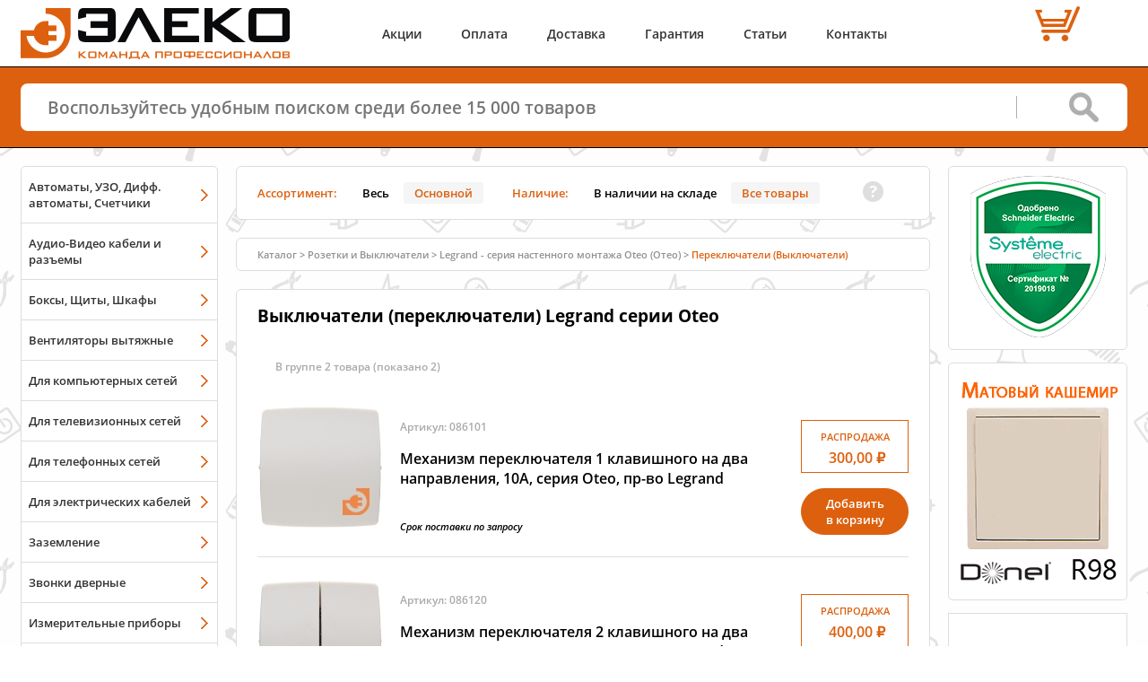

--- FILE ---
content_type: text/html; charset=UTF-8
request_url: https://eleko.pro/catalog/Legrand/Oteo/vyklyuchateli-pereklyuchateli/
body_size: 7141
content:
<!DOCTYPE html>
<html lang="ru">
<head>
<meta charset="UTF-8" />
<meta http-equiv="Content-Type" content="text/html;charset=UTF-8">
<title>Выключатели (переключатели) Legrand серии Oteo купить в Интернет-магазине ЭЛЕКО в Иркутске</title>
<meta name="description" content="Купить Выключатели (переключатели) Legrand серии Oteo с доставкой по всей России. Бесплатная доставка по городу Иркутску и до ТК. Наличие в Иркутске.">
<meta name="viewport" content="width=device-width" />
<meta name="yandex-tableau-widget" content="logo=https://eleko.pro/img/yandex-speeddial.png, color=#ffffff" />
<meta property="og:type" content="website">
<meta property="og:url" content="https://eleko.pro/catalog/Legrand/Oteo/vyklyuchateli-pereklyuchateli/">
<meta property="og:site_name" content="ЭЛЕКО - Интернет-магазин электрики в Иркутске">
<meta property="og:title" content="Выключатели (переключатели) Legrand серии Oteo купить в Интернет-магазине ЭЛЕКО в Иркутске">
<meta property="og:description" content="Купить Выключатели (переключатели) Legrand серии Oteo с доставкой по всей России. Бесплатная доставка по городу Иркутску и до ТК. Наличие в Иркутске.">
<meta property="og:image" content="/img/catalog/5118dca5-7cb4-11eb-ba8f-40a8f01f118f.jpg">
<link rel="image_src" href="/img/catalog/5118dca5-7cb4-11eb-ba8f-40a8f01f118f.jpg">
<link rel="icon" href="/favicon.svg" type="image/svg+xml">
<link rel="shortcut icon" href="/favicon.ico" type="image/x-icon">
<link rel="apple-touch-icon" href="/img/touch.png" type="image/png"> <link rel="preload" href="/css/fonts/mem5YaGs126MiZpBA-UNirkOUuhp.woff2" as="font" type="font/woff2" crossorigin="anonymous"/>
<link rel="preload" href="/css/fonts/mem5YaGs126MiZpBA-UNirkOVuhpOqc.woff2" as="font" type="font/woff2" crossorigin="anonymous"/>
<link rel="preload" href="/css/fonts/mem5YaGs126MiZpBA-UN7rgOUuhp.woff2" as="font" type="font/woff2" crossorigin="anonymous"/>
<link rel="preload" href="/css/fonts/mem5YaGs126MiZpBA-UN8rsOUuhp.woff2" as="font" type="font/woff2" crossorigin="anonymous"/>
<link rel="preload" href="/css/fonts/mem5YaGs126MiZpBA-UN8rsOVuhpOqc.woff2" as="font" type="font/woff2" crossorigin="anonymous"/>
<link rel="stylesheet" href="/css/fonts.css" /> <link rel="stylesheet" href="/css/main.css" />
<link rel="stylesheet" href="/css/tool_tip.css" />
<link rel="stylesheet" href="/css/ui/jquery-ui.css" />
<!-- Yandex.Metrika counter -->
<script type="text/javascript" >
(function(m,e,t,r,i,k,a){m[i]=m[i]||function(){(m[i].a=m[i].a||[]).push(arguments)};
m[i].l=1*new Date();k=e.createElement(t),a=e.getElementsByTagName(t)[0],k.async=1,k.src=r,a.parentNode.insertBefore(k,a)})
(window, document, "script", "https://mc.yandex.ru/metrika/tag.js", "ym");
ym(14060467, "init", {
clickmap:true,
trackLinks:true,
accurateTrackBounce:true,
webvisor:true
});
</script>
<noscript><div><img src="https://mc.yandex.ru/watch/14060467" style="position:absolute; left:-9999px;" alt="" /></div></noscript>
<!-- /Yandex.Metrika counter -->
<!-- Global site tag (gtag.js) - Google Analytics -->
<script async src="https://www.googletagmanager.com/gtag/js?id=UA-36645959-1"></script>
<script>
window.dataLayer = window.dataLayer || [];
function gtag(){dataLayer.push(arguments);}
gtag('js', new Date());
gtag('config', 'UA-36645959-1');
</script>
</head>
<body>
<div class="body_content">
<header class="main-header">
<div class="inner-wrap">
<div class="header-wrap">
<div class="header-wrap_nav"> <nav class="mobile-nav"> <div class="mobile-nav_icon">
<svg fill="#dd600f" id="mobile-nav_icon" xmlns="http://www.w3.org/2000/svg" width="55" height="55" viewBox="0 0 32 32">
<path d="M3,11h26c1.654,0,3-1.346,3-3s-1.346-3-3-3H3C1.346,5,0,6.346,0,8S1.346,11,3,11z M3,7h26c0.552,0,1,0.449,1,1
c0,0.552-0.448,1-1,1H3C2.448,9,2,8.552,2,8C2,7.449,2.448,7,3,7z M29,13H3c-1.654,0-3,1.346-3,3c0,1.654,1.346,3,3,3h26
c1.654,0,3-1.346,3-3C32,14.346,30.654,13,29,13z M29,17H3c-0.552,0-1-0.448-1-1s0.448-1,1-1h26c0.552,0,1,0.448,1,1
S29.552,17,29,17z M29,21H3c-1.654,0-3,1.346-3,3s1.346,3,3,3h26c1.654,0,3-1.346,3-3S30.654,21,29,21z M29,25H3
c-0.552,0-1-0.448-1-1s0.448-1,1-1h26c0.552,0,1,0.448,1,1S29.552,25,29,25z"/>
</svg>
</div>
<div class="mobile-nav_catalog" >
<a href="/catalog/groups/">
<svg fill="#dd600f" id="mobile-nav_catalog" xmlns="http://www.w3.org/2000/svg" width="55" height="55" viewBox="0 0 512 512">
<path d="M512,160L256,32L0,160l256,128L512,160z M256,74.485L427.029,160L256,245.515L84.971,160L256,74.485z M460.723,230.361
L512,256L256,384L0,256l51.278-25.639L256,332.723L460.723,230.361z M460.723,326.361L512,352L256,480L0,352l51.278-25.639
L256,428.722L460.723,326.361z"/>
</svg>
</a>
</div> <div class="mobile-menu_popup">
<ul>
<li><a href="/promo/">Акции</a></li>
<li><a href="/payment/">Оплата</a></li>
<li><li><a href="/delivery/">Доставка</a></li>
<li><a href="/warranty/">Гарантия</a></li>
<li><a href="/articles/">Статьи</a></li>
<li><a href="/contact/">Контакты</a></li>
</ul>
</div>
</nav>
<div class="main-header_logo">
<a href="/" style="display: inherit"><img style="display: inherit" src="/img/logo.png" alt="ЭЛЕКО" width="300" height="57"></a>
</div> <div class="main-header_center">
<nav class="main-header_menu">
<a href="/promo/">Акции</a>
<a href="/payment/">Оплата</a>
<a href="/delivery/">Доставка</a>
<a href="/warranty/">Гарантия</a>
<a href="/articles/">Статьи</a>
<a href="/contact/">Контакты</a>
</nav>	</div>
<div class="main-header_cart" id="main-header_cart">
<div class="main-header_cart_count" align="center">
</div>
<div class="main-header_cart_price" align="center"><nobr>&nbsp;</nobr></div>
</div>
</div>
</div>
</header>
<div class="main-search">
<div class="inner-wrap">
<form action="/search/" id="main_serch_line">
<input id="qline" name='text' type="text" placeholder="Воспользуйтесь удобным поиском среди более 15 000 товаров"/>
<input id="qsubmit" type="submit" value="">
</form>
</div>
</div>
<div class="main-wrap">
<div class="inner-wrap clearfix">
<aside class="left-sidebar">
<div class="sidebar-block left-catalog_menu">
<div class="sidebar-block_menu">
<nav> <a href='/catalog/modulnoe/'>Автоматы, УЗО, Дифф. автоматы, Счетчики</a>
<a href='/catalog/audio-video/'>Аудио-Видео кабели и разъемы</a>
<a href='/catalog/boxes/'>Боксы, Щиты, Шкафы</a>
<a href='/catalog/ventilation/'>Вентиляторы вытяжные</a>
<a href='/catalog/ethernet/network/'>Для компьютерных сетей</a>
<a href='/catalog/coaxial/network/'>Для телевизионных сетей</a>
<a href='/catalog/phone/network/'>Для телефонных сетей</a>
<a href='/catalog/electric/'>Для электрических кабелей</a>
<a href='/catalog/zazemlenie/'>Заземление</a>
<a href='/catalog/zvonki/'>Звонки дверные</a>
<a href='/catalog/pribori/'>Измерительные приборы</a>
<a href='/catalog/instrumenty/'>Инструменты</a>
<a href='/catalog/kabel/'>Кабельная продукция</a>
<a href='/catalog/kabel-kanal/'>Кабельные каналы</a>
<a href='/catalog/floor/'>Колонны, лючки и коробки для полов</a>
<a href='/catalog/raspredkorobki/'>Коробки распределительные</a>
<a href='/catalog/krepezh/'>Крепежные материалы</a>
<a href='/catalog/svetilniki-i-lampy/'>Лампы, светильники, прожекторы</a>
<a href='/catalog/mark/'>Маркировочные средства</a>
<a href='/catalog/udliniteli_i_bloki/'>Многорозеточные блоки и удлинители</a>
<a href='/catalog/molniezashita/'>Молниезащита</a>
<a href='/catalog/podrozetniki/'>Подрозетники</a>
<a href='/catalog/rozetki-i-vyklyuchateli/'>Розетки и Выключатели</a>
<a href='/catalog/warm-floor/'>Тёплый пол</a>
<a href='/catalog/gofra/'>Трубы гофрированные, металлорукав</a>
<a href='/catalog/Smart_Home/'>Умный дом</a>
<a href='/catalog/battery/'>Элементы питания</a>
<a href='/catalog/sale/'>Распродажа</a>
<a href='/catalog/'>Все разделы списком</a>
</nav>
<div class="date_update"> <p>Обновлен:&nbsp;31 декабря 2025 18:45</p></div>
</div>
</div>
<div class="sidebar-block">
<div class="sidebar-block_menu">
<nav> <a class="menu_Brand donel" target="_blank" title="перейти к продукции Donel" href="/catalog/Donel/"></a>
<a class="menu_Brand legrand" target="_blank" title="перейти к продукции Legrand" href="/catalog/Legrand/" ></a>
<a class="menu_Brand schneider" target="_blank" title="перейти к продукции Schneider Electric" href="/catalog/SchneiderElectric/" ></a>
<a class="menu_Brand spl" target="_blank" title="перейти к продукции SPL" href="/catalog/Sayanskii-plastik/"></a>
<a class="menu_Brand bironi" target="_blank" title="перейти к продукции Bironi" href="/catalog/Bironi/" ></a>
<a class="menu_Brand knipex" target="_blank" title="перейти к продукции Knipex" href="/catalog/Knipex/" ></a> <a href='/brands/' align="center">Все Бренды</a> </nav>
</div>
</div> </aside>
<main class="main-content">
<div class="main-content_filter" id="main-content_filter">
<div class="filter-item"> <div>Ассортимент:</div>
<button class=" filter_invisible" invisible_value="1" id="invisible_1" title="Показать весь ассортимент каталога">Весь</button>
<button class="active filter_invisible" invisible_value="0" id='invisible_0' title="Показать только &quot;Основной&quot; ассортимент каталога"> Основной</button>
</div>
<div class="filter-item">
<div>Наличие:</div>
<button class=" filter_available" available_value="1" id="available_1" title="Показать только те Товары, которые в наличии">В наличии на складе</button>
<button class="active filter_available" available_value="0" id='available_0' title="Показать все Товары">Все товары</button>
</div>
<p class="qtip"> <em class="filter-ask"></em>
<div class="tip">
<span class="tipbubble filter-ask">
<p class="" style="font-size: 90%"><b>Эта панель позволяет отфильтовать каталог Товаров по заданым критериям:</b></p>
<div class="orange">Ассортимент:</div>
<ul>
<li><b>Весь</b> - весь ассортимент Товаров нашего магазина;</li>
<li><b>Основной </b> - ассортимент, который мы считаем наиболее популярным;</li>
</ul>
<br /> <div class="orange">Наличие:</div>
<ul>
<li><b>В наличии на складе</b> - отбор Товаров по наличию на складе;</li>
<li><b>Все товары</b> - отображения всех Товаров вне зависимости от наличия.</li>
</ul> <b class="close">X</b></span></div>
</p>
</div>
<div id="top"></div>
<div class="breadcrumbs">
<div>
<a chref="/catalog/">Каталог</a>><a href='/catalog/rozetki-i-vyklyuchateli/'><nobr>Розетки и Выключатели</nobr></a>><a href='/catalog/Legrand/Oteo/'><nobr>Legrand - серия настенного монтажа Oteo (Отео)</nobr></a>><a href='/catalog/Legrand/Oteo/vyklyuchateli-pereklyuchateli/'><nobr>Переключатели (Выключатели)</nobr></a>
</div>
</div>
<div class="category"> <h1 id='h1namecat' first_id='9de7487a-88f9-11e1-9021-0025b3a794e4'>Выключатели (переключатели) Legrand серии Oteo</h1>
<div class="category_close_all_group" first_id='9de7487a-88f9-11e1-9021-0025b3a794e4' style="display: none" id="close_all_gr_text" title="Свернуть все группы раздела">Свернуть все группы</div>
<div id="current_catalog_list">
<div class="collapse-block active">
<div class="collapse-block_header" style="cursor: default;"onclick="return false;">
<div>
<span class='group_close'>В группе 2 товара</span>
<span class='group_open' > (показано 2)</span>
</div></div></div>
<div id="sub_9de7487a-88f9-11e1-9021-0025b3a794e4">
<div class='item_list_ingroup_ sub_item_existence' id='9de7487a-88f9-11e1-9021-0025b3a794e4_subitem' parent_element='9de7487a-88f9-11e1-9021-0025b3a794e4'>
<div class='sub_item_elements' id-value='9de7487a-88f9-11e1-9021-0025b3a794e4'>
<div class="category-product">
<table width="100%" border="0">
<tr>
<td width="141">
<figure class="category-product_img"> <a href="/img/catalog/c2a5908b-e83a-11e1-9efe-0025b3a794e5.jpg" class="link_image" link="/images/?item=1ccc5983-5220-11e1-a8ad-0025b3a794e4&image=c2a5908b-e83a-11e1-9efe-0025b3a794e5">
<img src="/img/catalog/med/c2a5908b-e83a-11e1-9efe-0025b3a794e5.jpg" alt="Механизм переключателя 1 клавишного на два направления, 10А, серия Oteo, пр-во Legrand (086101)"/>
</a>
</figure>
</td>
<td>
<div class="category-product_data">
<span>Артикул: 086101</span>
<a href="/catalog/Legrand/Oteo/086101/" id="name_item_1ccc5983-5220-11e1-a8ad-0025b3a794e4">Механизм переключателя 1 клавишного на два направления, 10А, серия Oteo, пр-во Legrand</a>
<div>
<div>
<span class=''>Срок поставки по запросу</span>
</div>
</div>
</div>
</td> <td width="121" style="vertical-align: bottom;"> <div class="category-product_price">
<div class="price">
<div class="sale">
<div title="Цена на сайте">300,00 &#8381;
</div>
</div>
</div>
<button class="btn-orange mod-invert env-item-add bt_order_1ccc5983-5220-11e1-a8ad-0025b3a794e4" style="opacity: 100;" item_id="1ccc5983-5220-11e1-a8ad-0025b3a794e4" id="bt_order_1ccc5983-5220-11e1-a8ad-0025b3a794e4">Добавить<br />в корзину</button>
<div class="after-add form_order_1ccc5983-5220-11e1-a8ad-0025b3a794e4 hide" id="form_order_1ccc5983-5220-11e1-a8ad-0025b3a794e4">
<input type="number" min="0" value="1" step="1" class="env-item-edit value_1ccc5983-5220-11e1-a8ad-0025b3a794e4" maxlength="7" item_id="1ccc5983-5220-11e1-a8ad-0025b3a794e4" id='value_1ccc5983-5220-11e1-a8ad-0025b3a794e4'><span>шт</span>
<button class="env-item-del" item_id="1ccc5983-5220-11e1-a8ad-0025b3a794e4"></button>
<a href="/order/">Перейти в корзину</a>
</div>
</div>
</td></tr></table> </div>
<div class="category-product">
<table width="100%" border="0">
<tr>
<td width="141">
<figure class="category-product_img"> <a href="/img/catalog/c2a5908c-e83a-11e1-9efe-0025b3a794e5.jpg" class="link_image" link="/images/?item=1ccc5987-5220-11e1-a8ad-0025b3a794e4&image=c2a5908c-e83a-11e1-9efe-0025b3a794e5">
<img src="/img/catalog/med/c2a5908c-e83a-11e1-9efe-0025b3a794e5.jpg" alt="Механизм переключателя 2 клавишного на два направления, 10А, серия Oteo, пр-во Legrand (086120)"/>
</a>
</figure>
</td>
<td>
<div class="category-product_data">
<span>Артикул: 086120</span>
<a href="/catalog/Legrand/Oteo/086120/" id="name_item_1ccc5987-5220-11e1-a8ad-0025b3a794e4">Механизм переключателя 2 клавишного на два направления, 10А, серия Oteo, пр-во Legrand</a>
<div>
<div>
<span class="orange" style="font-size: 110%">В наличии:</span> <a href="/contact/mapbaykalskay/"><nobr>&quot;На Байкальской&quot;</nobr></a>
</div>
</div>
</div>
</td> <td width="121" style="vertical-align: bottom;"> <div class="category-product_price">
<div class="price">
<div class="sale">
<div title="Цена на сайте">400,00 &#8381;
</div>
</div>
</div>
<button class="btn-orange mod-invert env-item-add bt_order_1ccc5987-5220-11e1-a8ad-0025b3a794e4" style="opacity: 100;" item_id="1ccc5987-5220-11e1-a8ad-0025b3a794e4" id="bt_order_1ccc5987-5220-11e1-a8ad-0025b3a794e4">Добавить<br />в корзину</button>
<div class="after-add form_order_1ccc5987-5220-11e1-a8ad-0025b3a794e4 hide" id="form_order_1ccc5987-5220-11e1-a8ad-0025b3a794e4">
<input type="number" min="0" value="1" step="1" class="env-item-edit value_1ccc5987-5220-11e1-a8ad-0025b3a794e4" maxlength="7" item_id="1ccc5987-5220-11e1-a8ad-0025b3a794e4" id='value_1ccc5987-5220-11e1-a8ad-0025b3a794e4'><span>шт</span>
<button class="env-item-del" item_id="1ccc5987-5220-11e1-a8ad-0025b3a794e4"></button>
<a href="/order/">Перейти в корзину</a>
</div>
</div>
</td></tr></table> </div>
<br />
<div style='clear: left;'></div>
</div>
</div>
</div>
</div>
</div>
</main>
<aside class="right-sidebar">
<div class="sidebar-block_hover"> <div class="sidebar-block_link3">
<a target="_blank" href="https://systeme.ru/partners/"> <img style="padding: 0 0 0px 0" src="/img/sertificates/SertSE.png" width="151" height="180" loading="lazy"/>
</a> </div>
</div>
<div style="padding: 20px 0px 10px 5px" class="sidebar-block_hover">
<a target="_blank" title="Открыть обзор" href="/catalog/Donel/R98/">
<img style="margin: 0 0 0 0" src="/img/banners/Donel_name.gif" border="0" alt="Donel R98" width="188" height="228" loading="lazy"/>
</a>
</div> <div class="sidebar-block_realValena inv" >
<div align="center">
<a style="padding-bottom: 10px; text-decoration: none" href="/articles/Valena-Fake/">
<p></p>
<p>Настоящая</p>
<p>Valena</p>
#НастоящаяValena
</a>
</div>
</div> <div class="sidebar-block_hover">
<a class="sidebar-block_link1" href="/payment/#1">
<img src="/img/banners/card-mini.png" width="170" height="100" loading="lazy"/>
<span>Оплата картами</span>
</a>
</div>
<div class="sidebar-block_hover">
<a class="sidebar-block_link1" href="/payment/#1">
<img src="/img/banners/electronic_pay.png" width="170" height="100" loading="lazy"/>
<span>Платёжные сервисы</span>
</a>
</div> <div class="sidebar-block_link6">
<div align="center">
<p style="margin: 5px 0 10px 0" >Отзывы о нас: </p>
<a target="_blank" title="Смотреть отзывы в 2GIS" href="https://2gis.ru/irkutsk/inside/1548748027094228/branches/1548649243019103/firm/70000001020663128?queryState=center%2F104.33145%2C52.244659%2Fzoom%2F15"">
<img src="/img/banners/feedback-2gis-180x40.png" width="180" height="40" border="0" loading="lazy"/>
</a>
<a target="_blank" title="Смотреть отзывы в Яндекс" href="https://yandex.ru/maps/org/eleko/1784255013/">
<img src="/img/banners/feedback-yandex-180x40.png" width="180" height="40" border="0" loading="lazy"/>
</a>
<a target="_blank" title="Смотреть отзывы в Google" href="https://goo.gl/maps/Pz2LcA8P9F32">
<img src="/img/banners/feedback-google-180x40.png" width="180" height="40" border="0" loading="lazy"/>
</a>
</div>
</div> <div class="sidebar-block_hover">
<a class="sidebar-block_link4" href="/promo/feedback/">
<div >Еще не поздно </div> <br />
<img src="/img/banners/feedback.png" width="170" height="190" loading="lazy"/>
<div>получить скидку 5%</div>
</a>
</div>
</aside>
</div>
</div>
<footer class="main-footer">
<div class="inner-wrap">
<div class="footer-wrap">
<div class="footer-left">
<div>По всем вопросам пишите или звоните:</div>
<div class="footer-contact">
<div class="email">
<a href="mailto:shop@eleko.pro">shop@eleko.pro</a>
&nbsp;
&nbsp;
</div>
<div class="phone">
<a href="tel:+73952666648">8 (3952) 66-66-48</a>
<br>
<a href="tel:+79025666648">8 (902) 566-66-48</a>
</div>
<div class="message">
&nbsp;
<a href="https://wa.me/79025666648" target="_blank" >
<img src="/img/logo-whatsapp.svg" alt="Whatsapp" width="22" height="22">
</a>
<a href="https://t.me/eleko_pro" target="_blank" >
<img src="/img/logo-telegram.svg" alt="Telegram" width="22" height="22">
</a>
</div>
</div>
</div>
<div class="footer-center">
<div class="footer-logo">
<img src="/img/logo.png" width="170" height="32" alt="Логотип"/>
</div>
</div>
<div class="footer-right">
<div class="owner">
<a class="details" href="/details/">ИП Лебедев А.В.</a>
</div>
<div class="copyright">
<span><a href="/details/#no-copy" >&copy; 2020 &nbsp;ЭЛЕКО</a></span>
</div>
</div>
</div>
<div class="footer-wrap-2">
<div class="footer-no_offer">Не является публичной офертой</div> <div class="footer-descr">Широкий ассортимент электрики и сопутствующих товаров. Доставка по всей России.</div>
<div class="footer-no_copy"><a href="/details/#no-copy" >Копирование материалов сайта запрещается</a></div>
</div>
</div>
<div class="footer-wrap_nav">
<nav class="footer-nav_mobile">
<a class="scrollBlock" href="/catalog/groups/">Каталог</a>
<a class="scrollBlock" href="/order/">Корзина</a>
</nav>
</div>
<div id="scrollToTop">
<div class="scrollBlock scrollToTop">
<svg xmlns="http://www.w3.org/2000/svg" width="40px" height="40px" viewBox="0 0 400 400">
<circle fill="#FFFFFF" cx="200" cy="200" r="200"></circle>
<path fill="#DD600F" d="M373 100c-18,-31 -42,-55 -73,-73 -30,-18 -64,-27 -100,-27 -36,0 -70,9 -100,27 -31,18 -55,42 -73,73 -18,30 -27,64 -27,100 0,36 9,70 27,100 18,31 42,55 73,73 30,18 64,27 100,27 36,0 70,-9 100,-27 31,-18 55,-42 73,-73 18,-30 27,-64 27,-100 0,-36 -9,-70 -27,-100zm-44 111l-23 24c-3,3 -7,5 -12,5 -4,0 -8,-2 -12,-5l-49 -49 0 130c0,5 -1,9 -5,12 -3,3 -7,5 -11,5l-34 0c-4,0 -8,-2 -11,-5 -4,-3 -5,-7 -5,-12l0 -130 -49 49c-4,3 -7,5 -12,5 -5,0 -9,-2 -12,-5l-23 -24c-4,-3 -5,-7 -5,-11 0,-5 1,-9 5,-12l94 -94 23 -24c3,-3 7,-4 12,-4 5,0 9,1 12,4l23 24 94 94c4,3 5,7 5,12 0,4 -1,8 -5,11z"></path>
</svg>
</div>
</div>
</footer>
</div>
<script src="/js/jquery.min.js"></script>
<script src="/js/jquery-ui.min.js"></script>
<script src="/js/libs.min.js"></script>
<script src="/js/scripts.js"></script>
<script>var is_new_user = true;</script>
<script>
var xhr = new XMLHttpRequest();
xhr.open('GET', '/location.prs', true);
xhr.onload = function() {
if(xhr.status == 200){
document.getElementById('location_confirm').innerHTML = xhr.responseText;
}
}
xhr.send();
</script>
</body>
</html>
